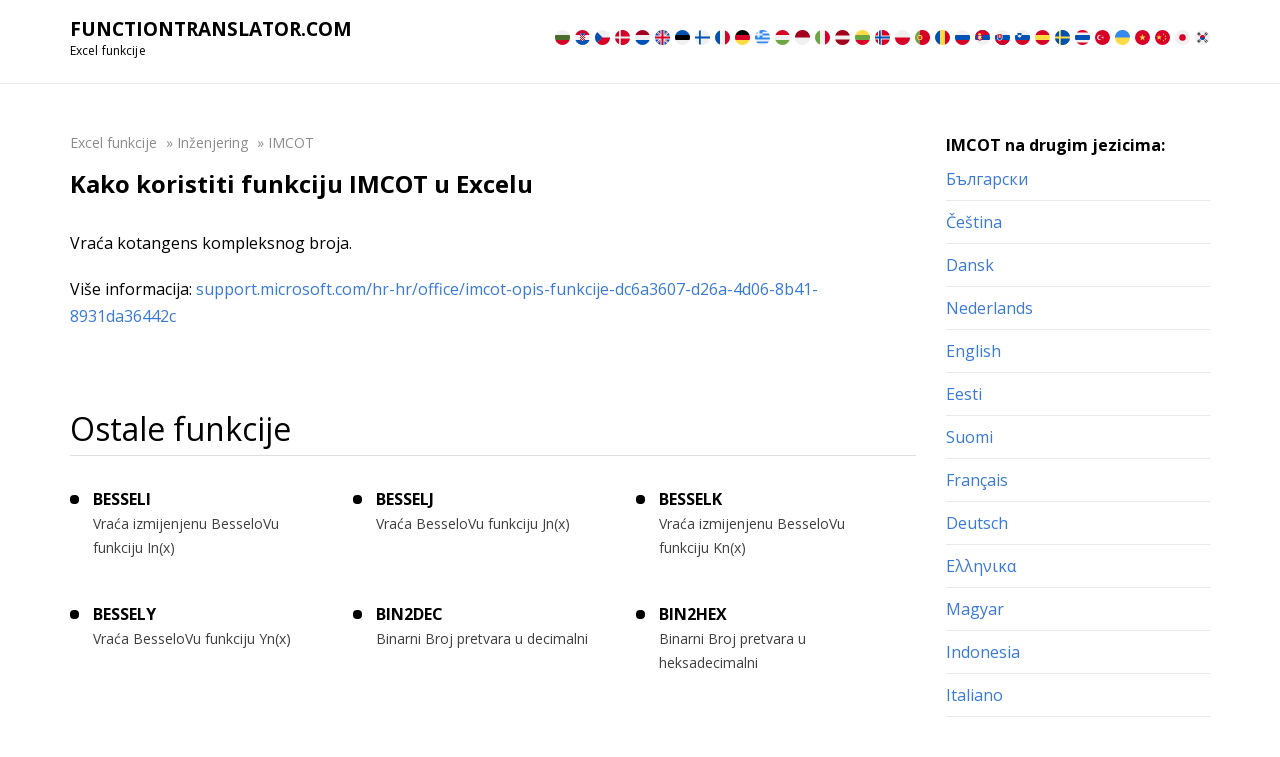

--- FILE ---
content_type: text/html; charset=UTF-8
request_url: https://functiontranslator.com/hr/imcot/
body_size: 10997
content:


<!DOCTYPE html>
<html lang="hr">
<head>
    <meta http-equiv="Content-Type" content="UTF-8">
    <meta name="viewport" content="width=device-width, initial-scale=1.0">

    <link href="/wp-content/themes/translator/img/favicon.png" rel="apple-touch-icon" sizes="144x144">
    <link href="/wp-content/themes/translator/img/favicon.png" rel="apple-touch-icon" sizes="114x114">
    <link href="/wp-content/themes/translator/img/favicon.png" rel="apple-touch-icon" sizes="72x72">
    <link href="/wp-content/themes/translator/img/favicon.png" rel="apple-touch-icon" sizes="57x57">
    <link href="/wp-content/themes/translator/img/favicon.png" rel="shortcut icon">

    <link rel="preconnect" href="https://fonts.gstatic.com">
    <link href="https://fonts.googleapis.com/css2?family=Open+Sans:ital,wght@0,300;0,400;0,600;0,700;0,800;1,300;1,400;1,600;1,700;1,800&display=swap" rel="stylesheet">

    <link rel="alternate" type="application/rdf+xml" title="RDF mapping" href="https://functiontranslator.com/hr/feed/rdf/">
    <link rel="alternate" type="application/rss+xml" title="RSS" href="https://functiontranslator.com/hr/feed/rss/">
    <link rel="alternate" type="application/rss+xml" title="Comments RSS" href="https://functiontranslator.com/hr/comments/feed/">
    <link rel="pingback" href="https://functiontranslator.com/xmlrpc.php" />

    
    <!--[if lt IE 9]>
    <script src="//html5shiv.googlecode.com/svn/trunk/html5.js"></script>
    <![endif]-->
    <meta name='robots' content='index, follow, max-image-preview:large, max-snippet:-1, max-video-preview:-1' />
<link rel="alternate" hreflang="bg" href="https://functiontranslator.com/bg/imcot/" />
<link rel="alternate" hreflang="hr" href="https://functiontranslator.com/hr/imcot/" />
<link rel="alternate" hreflang="cs" href="https://functiontranslator.com/cs/imcot/" />
<link rel="alternate" hreflang="da" href="https://functiontranslator.com/da/imcot/" />
<link rel="alternate" hreflang="nl" href="https://functiontranslator.com/nl/imcot/" />
<link rel="alternate" hreflang="en" href="https://functiontranslator.com/en/imcot/" />
<link rel="alternate" hreflang="et" href="https://functiontranslator.com/et/imcot/" />
<link rel="alternate" hreflang="fi" href="https://functiontranslator.com/fi/imcot/" />
<link rel="alternate" hreflang="fr" href="https://functiontranslator.com/fr/imcot/" />
<link rel="alternate" hreflang="de" href="https://functiontranslator.com/de/imcot/" />
<link rel="alternate" hreflang="el" href="https://functiontranslator.com/el/imcot/" />
<link rel="alternate" hreflang="hu" href="https://functiontranslator.com/hu/imcot/" />
<link rel="alternate" hreflang="id" href="https://functiontranslator.com/id/imcot/" />
<link rel="alternate" hreflang="it" href="https://functiontranslator.com/it/imcot/" />
<link rel="alternate" hreflang="lv" href="https://functiontranslator.com/lv/imcot/" />
<link rel="alternate" hreflang="lt" href="https://functiontranslator.com/lt/imcot/" />
<link rel="alternate" hreflang="no" href="https://functiontranslator.com/no/imcot/" />
<link rel="alternate" hreflang="pl" href="https://functiontranslator.com/pl/imcot/" />
<link rel="alternate" hreflang="pt-pt" href="https://functiontranslator.com/pt-pt/imcot/" />
<link rel="alternate" hreflang="ro" href="https://functiontranslator.com/ro/imcot/" />
<link rel="alternate" hreflang="ru" href="https://functiontranslator.com/ru/imcot/" />
<link rel="alternate" hreflang="sr" href="https://functiontranslator.com/sr/imcot/" />
<link rel="alternate" hreflang="sk" href="https://functiontranslator.com/sk/imcot/" />
<link rel="alternate" hreflang="sl" href="https://functiontranslator.com/sl/imcot/" />
<link rel="alternate" hreflang="es" href="https://functiontranslator.com/es/imcot/" />
<link rel="alternate" hreflang="sv" href="https://functiontranslator.com/sv/imcot/" />
<link rel="alternate" hreflang="th" href="https://functiontranslator.com/th/imcot/" />
<link rel="alternate" hreflang="tr" href="https://functiontranslator.com/tr/imcot/" />
<link rel="alternate" hreflang="uk" href="https://functiontranslator.com/uk/imcot/" />
<link rel="alternate" hreflang="vi" href="https://functiontranslator.com/vi/imcot/" />
<link rel="alternate" hreflang="zh-hans" href="https://functiontranslator.com/zh-hans/imcot/" />
<link rel="alternate" hreflang="ja" href="https://functiontranslator.com/ja/imcot/" />
<link rel="alternate" hreflang="ko" href="https://functiontranslator.com/ko/imcot/" />
<link rel="alternate" hreflang="x-default" href="https://functiontranslator.com/en/imcot/" />

	<!-- This site is optimized with the Yoast SEO plugin v23.8 - https://yoast.com/wordpress/plugins/seo/ -->
	<title>IMCOT na hrvatskom | Prijevod funkcije Excel</title>
	<meta name="description" content="Excel funkcija IMCOT na hrvatskom jeziku. Opis funkcije. Prijevod na 32 jezika." />
	<link rel="canonical" href="https://functiontranslator.com/hr/imcot/" />
	<meta property="og:locale" content="hr_HR" />
	<meta property="og:type" content="article" />
	<meta property="og:title" content="IMCOT na hrvatskom | Prijevod funkcije Excel" />
	<meta property="og:description" content="Excel funkcija IMCOT na hrvatskom jeziku. Opis funkcije. Prijevod na 32 jezika." />
	<meta property="og:url" content="https://functiontranslator.com/hr/imcot/" />
	<meta property="og:site_name" content="Function Translator" />
	<meta property="article:published_time" content="2021-02-21T14:03:05+00:00" />
	<meta name="author" content="glavadmin" />
	<meta name="twitter:card" content="summary_large_image" />
	<meta name="twitter:label1" content="Napisao/la" />
	<meta name="twitter:data1" content="glavadmin" />
	<script type="application/ld+json" class="yoast-schema-graph">{"@context":"https://schema.org","@graph":[{"@type":"WebPage","@id":"https://functiontranslator.com/hr/imcot/","url":"https://functiontranslator.com/hr/imcot/","name":"IMCOT na hrvatskom | Prijevod funkcije Excel","isPartOf":{"@id":"https://functiontranslator.com/no/#website"},"datePublished":"2021-02-21T14:03:05+00:00","dateModified":"2021-02-21T14:03:05+00:00","author":{"@id":"https://functiontranslator.com/no/#/schema/person/87663eece497ca58643166ecb09f1389"},"description":"Excel funkcija IMCOT na hrvatskom jeziku. Opis funkcije. Prijevod na 32 jezika.","breadcrumb":{"@id":"https://functiontranslator.com/hr/imcot/#breadcrumb"},"inLanguage":"hr","potentialAction":[{"@type":"ReadAction","target":["https://functiontranslator.com/hr/imcot/"]}]},{"@type":"BreadcrumbList","@id":"https://functiontranslator.com/hr/imcot/#breadcrumb","itemListElement":[{"@type":"ListItem","position":1,"name":"Excel funkcije","item":"https://functiontranslator.com/hr/"},{"@type":"ListItem","position":2,"name":"Inženjering","item":"https://functiontranslator.com/hr/inzenjering/"},{"@type":"ListItem","position":3,"name":"IMCOT"}]},{"@type":"WebSite","@id":"https://functiontranslator.com/no/#website","url":"https://functiontranslator.com/no/","name":"Function Translator","description":"Excel function translator","potentialAction":[{"@type":"SearchAction","target":{"@type":"EntryPoint","urlTemplate":"https://functiontranslator.com/no/?s={search_term_string}"},"query-input":{"@type":"PropertyValueSpecification","valueRequired":true,"valueName":"search_term_string"}}],"inLanguage":"hr"},{"@type":"Person","@id":"https://functiontranslator.com/no/#/schema/person/87663eece497ca58643166ecb09f1389","name":"glavadmin","image":{"@type":"ImageObject","inLanguage":"hr","@id":"https://functiontranslator.com/no/#/schema/person/image/","url":"https://secure.gravatar.com/avatar/03ccd9347c5339db75deede5a8c5b2bf1d40e0bce26a5251fcaac6331d381db8?s=96&d=mm&r=g","contentUrl":"https://secure.gravatar.com/avatar/03ccd9347c5339db75deede5a8c5b2bf1d40e0bce26a5251fcaac6331d381db8?s=96&d=mm&r=g","caption":"glavadmin"},"sameAs":["https://functiontranslator.com"],"url":"https://functiontranslator.com/hr/author/glavadmin/"}]}</script>
	<!-- / Yoast SEO plugin. -->


<link rel="alternate" type="application/rss+xml" title="Function Translator &raquo; IMCOT Kanal komentara" href="https://functiontranslator.com/hr/imcot/feed/" />
<link rel="alternate" title="oEmbed (JSON)" type="application/json+oembed" href="https://functiontranslator.com/hr/wp-json/oembed/1.0/embed?url=https%3A%2F%2Ffunctiontranslator.com%2Fhr%2Fimcot%2F" />
<link rel="alternate" title="oEmbed (XML)" type="text/xml+oembed" href="https://functiontranslator.com/hr/wp-json/oembed/1.0/embed?url=https%3A%2F%2Ffunctiontranslator.com%2Fhr%2Fimcot%2F&#038;format=xml" />
<style id='wp-img-auto-sizes-contain-inline-css' type='text/css'>
img:is([sizes=auto i],[sizes^="auto," i]){contain-intrinsic-size:3000px 1500px}
/*# sourceURL=wp-img-auto-sizes-contain-inline-css */
</style>
<style id='wp-emoji-styles-inline-css' type='text/css'>

	img.wp-smiley, img.emoji {
		display: inline !important;
		border: none !important;
		box-shadow: none !important;
		height: 1em !important;
		width: 1em !important;
		margin: 0 0.07em !important;
		vertical-align: -0.1em !important;
		background: none !important;
		padding: 0 !important;
	}
/*# sourceURL=wp-emoji-styles-inline-css */
</style>
<link rel='stylesheet' id='wp-block-library-css' href='https://functiontranslator.com/wp-includes/css/dist/block-library/style.min.css?ver=6.9' type='text/css' media='all' />
<style id='global-styles-inline-css' type='text/css'>
:root{--wp--preset--aspect-ratio--square: 1;--wp--preset--aspect-ratio--4-3: 4/3;--wp--preset--aspect-ratio--3-4: 3/4;--wp--preset--aspect-ratio--3-2: 3/2;--wp--preset--aspect-ratio--2-3: 2/3;--wp--preset--aspect-ratio--16-9: 16/9;--wp--preset--aspect-ratio--9-16: 9/16;--wp--preset--color--black: #000000;--wp--preset--color--cyan-bluish-gray: #abb8c3;--wp--preset--color--white: #ffffff;--wp--preset--color--pale-pink: #f78da7;--wp--preset--color--vivid-red: #cf2e2e;--wp--preset--color--luminous-vivid-orange: #ff6900;--wp--preset--color--luminous-vivid-amber: #fcb900;--wp--preset--color--light-green-cyan: #7bdcb5;--wp--preset--color--vivid-green-cyan: #00d084;--wp--preset--color--pale-cyan-blue: #8ed1fc;--wp--preset--color--vivid-cyan-blue: #0693e3;--wp--preset--color--vivid-purple: #9b51e0;--wp--preset--gradient--vivid-cyan-blue-to-vivid-purple: linear-gradient(135deg,rgb(6,147,227) 0%,rgb(155,81,224) 100%);--wp--preset--gradient--light-green-cyan-to-vivid-green-cyan: linear-gradient(135deg,rgb(122,220,180) 0%,rgb(0,208,130) 100%);--wp--preset--gradient--luminous-vivid-amber-to-luminous-vivid-orange: linear-gradient(135deg,rgb(252,185,0) 0%,rgb(255,105,0) 100%);--wp--preset--gradient--luminous-vivid-orange-to-vivid-red: linear-gradient(135deg,rgb(255,105,0) 0%,rgb(207,46,46) 100%);--wp--preset--gradient--very-light-gray-to-cyan-bluish-gray: linear-gradient(135deg,rgb(238,238,238) 0%,rgb(169,184,195) 100%);--wp--preset--gradient--cool-to-warm-spectrum: linear-gradient(135deg,rgb(74,234,220) 0%,rgb(151,120,209) 20%,rgb(207,42,186) 40%,rgb(238,44,130) 60%,rgb(251,105,98) 80%,rgb(254,248,76) 100%);--wp--preset--gradient--blush-light-purple: linear-gradient(135deg,rgb(255,206,236) 0%,rgb(152,150,240) 100%);--wp--preset--gradient--blush-bordeaux: linear-gradient(135deg,rgb(254,205,165) 0%,rgb(254,45,45) 50%,rgb(107,0,62) 100%);--wp--preset--gradient--luminous-dusk: linear-gradient(135deg,rgb(255,203,112) 0%,rgb(199,81,192) 50%,rgb(65,88,208) 100%);--wp--preset--gradient--pale-ocean: linear-gradient(135deg,rgb(255,245,203) 0%,rgb(182,227,212) 50%,rgb(51,167,181) 100%);--wp--preset--gradient--electric-grass: linear-gradient(135deg,rgb(202,248,128) 0%,rgb(113,206,126) 100%);--wp--preset--gradient--midnight: linear-gradient(135deg,rgb(2,3,129) 0%,rgb(40,116,252) 100%);--wp--preset--font-size--small: 13px;--wp--preset--font-size--medium: 20px;--wp--preset--font-size--large: 36px;--wp--preset--font-size--x-large: 42px;--wp--preset--spacing--20: 0.44rem;--wp--preset--spacing--30: 0.67rem;--wp--preset--spacing--40: 1rem;--wp--preset--spacing--50: 1.5rem;--wp--preset--spacing--60: 2.25rem;--wp--preset--spacing--70: 3.38rem;--wp--preset--spacing--80: 5.06rem;--wp--preset--shadow--natural: 6px 6px 9px rgba(0, 0, 0, 0.2);--wp--preset--shadow--deep: 12px 12px 50px rgba(0, 0, 0, 0.4);--wp--preset--shadow--sharp: 6px 6px 0px rgba(0, 0, 0, 0.2);--wp--preset--shadow--outlined: 6px 6px 0px -3px rgb(255, 255, 255), 6px 6px rgb(0, 0, 0);--wp--preset--shadow--crisp: 6px 6px 0px rgb(0, 0, 0);}:where(.is-layout-flex){gap: 0.5em;}:where(.is-layout-grid){gap: 0.5em;}body .is-layout-flex{display: flex;}.is-layout-flex{flex-wrap: wrap;align-items: center;}.is-layout-flex > :is(*, div){margin: 0;}body .is-layout-grid{display: grid;}.is-layout-grid > :is(*, div){margin: 0;}:where(.wp-block-columns.is-layout-flex){gap: 2em;}:where(.wp-block-columns.is-layout-grid){gap: 2em;}:where(.wp-block-post-template.is-layout-flex){gap: 1.25em;}:where(.wp-block-post-template.is-layout-grid){gap: 1.25em;}.has-black-color{color: var(--wp--preset--color--black) !important;}.has-cyan-bluish-gray-color{color: var(--wp--preset--color--cyan-bluish-gray) !important;}.has-white-color{color: var(--wp--preset--color--white) !important;}.has-pale-pink-color{color: var(--wp--preset--color--pale-pink) !important;}.has-vivid-red-color{color: var(--wp--preset--color--vivid-red) !important;}.has-luminous-vivid-orange-color{color: var(--wp--preset--color--luminous-vivid-orange) !important;}.has-luminous-vivid-amber-color{color: var(--wp--preset--color--luminous-vivid-amber) !important;}.has-light-green-cyan-color{color: var(--wp--preset--color--light-green-cyan) !important;}.has-vivid-green-cyan-color{color: var(--wp--preset--color--vivid-green-cyan) !important;}.has-pale-cyan-blue-color{color: var(--wp--preset--color--pale-cyan-blue) !important;}.has-vivid-cyan-blue-color{color: var(--wp--preset--color--vivid-cyan-blue) !important;}.has-vivid-purple-color{color: var(--wp--preset--color--vivid-purple) !important;}.has-black-background-color{background-color: var(--wp--preset--color--black) !important;}.has-cyan-bluish-gray-background-color{background-color: var(--wp--preset--color--cyan-bluish-gray) !important;}.has-white-background-color{background-color: var(--wp--preset--color--white) !important;}.has-pale-pink-background-color{background-color: var(--wp--preset--color--pale-pink) !important;}.has-vivid-red-background-color{background-color: var(--wp--preset--color--vivid-red) !important;}.has-luminous-vivid-orange-background-color{background-color: var(--wp--preset--color--luminous-vivid-orange) !important;}.has-luminous-vivid-amber-background-color{background-color: var(--wp--preset--color--luminous-vivid-amber) !important;}.has-light-green-cyan-background-color{background-color: var(--wp--preset--color--light-green-cyan) !important;}.has-vivid-green-cyan-background-color{background-color: var(--wp--preset--color--vivid-green-cyan) !important;}.has-pale-cyan-blue-background-color{background-color: var(--wp--preset--color--pale-cyan-blue) !important;}.has-vivid-cyan-blue-background-color{background-color: var(--wp--preset--color--vivid-cyan-blue) !important;}.has-vivid-purple-background-color{background-color: var(--wp--preset--color--vivid-purple) !important;}.has-black-border-color{border-color: var(--wp--preset--color--black) !important;}.has-cyan-bluish-gray-border-color{border-color: var(--wp--preset--color--cyan-bluish-gray) !important;}.has-white-border-color{border-color: var(--wp--preset--color--white) !important;}.has-pale-pink-border-color{border-color: var(--wp--preset--color--pale-pink) !important;}.has-vivid-red-border-color{border-color: var(--wp--preset--color--vivid-red) !important;}.has-luminous-vivid-orange-border-color{border-color: var(--wp--preset--color--luminous-vivid-orange) !important;}.has-luminous-vivid-amber-border-color{border-color: var(--wp--preset--color--luminous-vivid-amber) !important;}.has-light-green-cyan-border-color{border-color: var(--wp--preset--color--light-green-cyan) !important;}.has-vivid-green-cyan-border-color{border-color: var(--wp--preset--color--vivid-green-cyan) !important;}.has-pale-cyan-blue-border-color{border-color: var(--wp--preset--color--pale-cyan-blue) !important;}.has-vivid-cyan-blue-border-color{border-color: var(--wp--preset--color--vivid-cyan-blue) !important;}.has-vivid-purple-border-color{border-color: var(--wp--preset--color--vivid-purple) !important;}.has-vivid-cyan-blue-to-vivid-purple-gradient-background{background: var(--wp--preset--gradient--vivid-cyan-blue-to-vivid-purple) !important;}.has-light-green-cyan-to-vivid-green-cyan-gradient-background{background: var(--wp--preset--gradient--light-green-cyan-to-vivid-green-cyan) !important;}.has-luminous-vivid-amber-to-luminous-vivid-orange-gradient-background{background: var(--wp--preset--gradient--luminous-vivid-amber-to-luminous-vivid-orange) !important;}.has-luminous-vivid-orange-to-vivid-red-gradient-background{background: var(--wp--preset--gradient--luminous-vivid-orange-to-vivid-red) !important;}.has-very-light-gray-to-cyan-bluish-gray-gradient-background{background: var(--wp--preset--gradient--very-light-gray-to-cyan-bluish-gray) !important;}.has-cool-to-warm-spectrum-gradient-background{background: var(--wp--preset--gradient--cool-to-warm-spectrum) !important;}.has-blush-light-purple-gradient-background{background: var(--wp--preset--gradient--blush-light-purple) !important;}.has-blush-bordeaux-gradient-background{background: var(--wp--preset--gradient--blush-bordeaux) !important;}.has-luminous-dusk-gradient-background{background: var(--wp--preset--gradient--luminous-dusk) !important;}.has-pale-ocean-gradient-background{background: var(--wp--preset--gradient--pale-ocean) !important;}.has-electric-grass-gradient-background{background: var(--wp--preset--gradient--electric-grass) !important;}.has-midnight-gradient-background{background: var(--wp--preset--gradient--midnight) !important;}.has-small-font-size{font-size: var(--wp--preset--font-size--small) !important;}.has-medium-font-size{font-size: var(--wp--preset--font-size--medium) !important;}.has-large-font-size{font-size: var(--wp--preset--font-size--large) !important;}.has-x-large-font-size{font-size: var(--wp--preset--font-size--x-large) !important;}
/*# sourceURL=global-styles-inline-css */
</style>

<style id='classic-theme-styles-inline-css' type='text/css'>
/*! This file is auto-generated */
.wp-block-button__link{color:#fff;background-color:#32373c;border-radius:9999px;box-shadow:none;text-decoration:none;padding:calc(.667em + 2px) calc(1.333em + 2px);font-size:1.125em}.wp-block-file__button{background:#32373c;color:#fff;text-decoration:none}
/*# sourceURL=/wp-includes/css/classic-themes.min.css */
</style>
<link rel='stylesheet' id='wpml-blocks-css' href='https://functiontranslator.com/wp-content/plugins/sitepress-multilingual-cms/dist/css/blocks/styles.css?ver=4.6.3' type='text/css' media='all' />
<link rel='stylesheet' id='main-css' href='https://functiontranslator.com/wp-content/themes/translator/style.css?ver=6.9' type='text/css' media='all' />
<link rel='stylesheet' id='responsive-css' href='https://functiontranslator.com/wp-content/themes/translator/css/responsive.css?ver=6.9' type='text/css' media='all' />
<link rel="https://api.w.org/" href="https://functiontranslator.com/hr/wp-json/" /><link rel="alternate" title="JSON" type="application/json" href="https://functiontranslator.com/hr/wp-json/wp/v2/posts/5145" /><link rel="EditURI" type="application/rsd+xml" title="RSD" href="https://functiontranslator.com/xmlrpc.php?rsd" />
<meta name="generator" content="WordPress 6.9" />
<link rel='shortlink' href='https://functiontranslator.com/hr/?p=5145' />
<meta name="generator" content="WPML ver:4.6.3 stt:7,59,22,9,12,37,1,15,18,4,3,13,23,25,27,28,29,31,32,38,40,41,44,45,49,10,46,2,50,52,53,54,57;" />
<link rel="icon" href="https://functiontranslator.com/wp-content/uploads/2021/02/excel_mac_23559-150x150.png" sizes="32x32" />
<link rel="icon" href="https://functiontranslator.com/wp-content/uploads/2021/02/excel_mac_23559.png" sizes="192x192" />
<link rel="apple-touch-icon" href="https://functiontranslator.com/wp-content/uploads/2021/02/excel_mac_23559.png" />
<meta name="msapplication-TileImage" content="https://functiontranslator.com/wp-content/uploads/2021/02/excel_mac_23559.png" />
<meta name="yandex-verification" content="caa9c0e79677cc09" />
<meta name="google-site-verification" content="GAgoWB_zfF0z-pTDWmULFNA8c6qnZgS7PTqVIZ5xFes" /> 
</head>
<body class="wp-singular post-template-default single single-post postid-5145 single-format-standard wp-theme-translator">
<div class="main-page">
    <section class="top">
        <div class="container">
            <div class="head-block">
                <div class="site-branding">
                                            <a href="/hr/" class="logo">Functiontranslator.com</a>
                                        <div class="sub_branding">Excel funkcije</div>
                </div>
                <nav class="navbar navbar-expand-lg">
                    <button class="navbar-toggler" type="button" data-toggle="collapse" data-target="#navbarCollapse" aria-controls="navbarCollapse" aria-expanded="false" aria-label="Toggle navigation">
                        <span class="navbar-toggler-icon"></span>
                    </button>
                    <div class="collapse navbar-collapse" id="navbarCollapse">
                                                                        <ul class="lang-panel"><li><a href="/bg/" class="lang__link" hreflang="bg">
                                    <img src="/wp-content/themes/translator/img/flags/bg.svg" class="flag-icon">
                                </a>
                            </li>
                            <li><span class="lang__link active">
                                        <img src="/wp-content/themes/translator/img/flags/hr.svg" class="flag-icon">
                                </span>
                            </li><li><a href="/cs/" class="lang__link" hreflang="cs">
                                    <img src="/wp-content/themes/translator/img/flags/cs.svg" class="flag-icon">
                                </a>
                            </li><li><a href="/da/" class="lang__link" hreflang="da">
                                    <img src="/wp-content/themes/translator/img/flags/da.svg" class="flag-icon">
                                </a>
                            </li><li><a href="/nl/" class="lang__link" hreflang="nl">
                                    <img src="/wp-content/themes/translator/img/flags/nl.svg" class="flag-icon">
                                </a>
                            </li><li><a href="/en/" class="lang__link" hreflang="en">
                                    <img src="/wp-content/themes/translator/img/flags/en.svg" class="flag-icon">
                                </a>
                            </li><li><a href="/et/" class="lang__link" hreflang="et">
                                    <img src="/wp-content/themes/translator/img/flags/et.svg" class="flag-icon">
                                </a>
                            </li><li><a href="/fi/" class="lang__link" hreflang="fi">
                                    <img src="/wp-content/themes/translator/img/flags/fi.svg" class="flag-icon">
                                </a>
                            </li><li><a href="/fr/" class="lang__link" hreflang="fr">
                                    <img src="/wp-content/themes/translator/img/flags/fr.svg" class="flag-icon">
                                </a>
                            </li><li><a href="/de/" class="lang__link" hreflang="de">
                                    <img src="/wp-content/themes/translator/img/flags/de.svg" class="flag-icon">
                                </a>
                            </li><li><a href="/el/" class="lang__link" hreflang="el">
                                    <img src="/wp-content/themes/translator/img/flags/el.svg" class="flag-icon">
                                </a>
                            </li><li><a href="/hu/" class="lang__link" hreflang="hu">
                                    <img src="/wp-content/themes/translator/img/flags/hu.svg" class="flag-icon">
                                </a>
                            </li><li><a href="/id/" class="lang__link" hreflang="id">
                                    <img src="/wp-content/themes/translator/img/flags/id.svg" class="flag-icon">
                                </a>
                            </li><li><a href="/it/" class="lang__link" hreflang="it">
                                    <img src="/wp-content/themes/translator/img/flags/it.svg" class="flag-icon">
                                </a>
                            </li><li><a href="/lv/" class="lang__link" hreflang="lv">
                                    <img src="/wp-content/themes/translator/img/flags/lv.svg" class="flag-icon">
                                </a>
                            </li><li><a href="/lt/" class="lang__link" hreflang="lt">
                                    <img src="/wp-content/themes/translator/img/flags/lt.svg" class="flag-icon">
                                </a>
                            </li><li><a href="/no/" class="lang__link" hreflang="no">
                                    <img src="/wp-content/themes/translator/img/flags/no.svg" class="flag-icon">
                                </a>
                            </li><li><a href="/pl/" class="lang__link" hreflang="pl">
                                    <img src="/wp-content/themes/translator/img/flags/pl.svg" class="flag-icon">
                                </a>
                            </li><li><a href="/pt-pt/" class="lang__link" hreflang="pt-pt">
                                    <img src="/wp-content/themes/translator/img/flags/pt-pt.svg" class="flag-icon">
                                </a>
                            </li><li><a href="/ro/" class="lang__link" hreflang="ro">
                                    <img src="/wp-content/themes/translator/img/flags/ro.svg" class="flag-icon">
                                </a>
                            </li><li><a href="/ru/" class="lang__link" hreflang="ru">
                                    <img src="/wp-content/themes/translator/img/flags/ru.svg" class="flag-icon">
                                </a>
                            </li><li><a href="/sr/" class="lang__link" hreflang="sr">
                                    <img src="/wp-content/themes/translator/img/flags/sr.svg" class="flag-icon">
                                </a>
                            </li><li><a href="/sk/" class="lang__link" hreflang="sk">
                                    <img src="/wp-content/themes/translator/img/flags/sk.svg" class="flag-icon">
                                </a>
                            </li><li><a href="/sl/" class="lang__link" hreflang="sl">
                                    <img src="/wp-content/themes/translator/img/flags/sl.svg" class="flag-icon">
                                </a>
                            </li><li><a href="/es/" class="lang__link" hreflang="es">
                                    <img src="/wp-content/themes/translator/img/flags/es.svg" class="flag-icon">
                                </a>
                            </li><li><a href="/sv/" class="lang__link" hreflang="sv">
                                    <img src="/wp-content/themes/translator/img/flags/sv.svg" class="flag-icon">
                                </a>
                            </li><li><a href="/th/" class="lang__link" hreflang="th">
                                    <img src="/wp-content/themes/translator/img/flags/th.svg" class="flag-icon">
                                </a>
                            </li><li><a href="/tr/" class="lang__link" hreflang="tr">
                                    <img src="/wp-content/themes/translator/img/flags/tr.svg" class="flag-icon">
                                </a>
                            </li><li><a href="/uk/" class="lang__link" hreflang="uk">
                                    <img src="/wp-content/themes/translator/img/flags/uk.svg" class="flag-icon">
                                </a>
                            </li><li><a href="/vi/" class="lang__link" hreflang="vi">
                                    <img src="/wp-content/themes/translator/img/flags/vi.svg" class="flag-icon">
                                </a>
                            </li><li><a href="/zh-hans/" class="lang__link" hreflang="zh-hans">
                                    <img src="/wp-content/themes/translator/img/flags/zh-hans.svg" class="flag-icon">
                                </a>
                            </li><li><a href="/ja/" class="lang__link" hreflang="ja">
                                    <img src="/wp-content/themes/translator/img/flags/ja.svg" class="flag-icon">
                                </a>
                            </li><li><a href="/ko/" class="lang__link" hreflang="ko">
                                    <img src="/wp-content/themes/translator/img/flags/ko.svg" class="flag-icon">
                                </a>
                            </li></ul>                    </div>
                </nav>
            </div>
        </div>
    </section>
<head><section class="enter-body">
    <div class="container">
        <div class="main-saidbar">
            <div class="entry-content">
                <div id="breadcrumbs" class="breadcrumb"><span><span><a href="https://functiontranslator.com/hr/">Excel funkcije</a></span> » <span><a href="https://functiontranslator.com/hr/inzenjering/">Inženjering</a></span> » <span class="breadcrumb_last" aria-current="page">IMCOT</span></span></div>
                                <h1 class="panel-title">Kako koristiti funkciju IMCOT u Excelu</h1>
				
				
                                                    
                                    <div class="text">
                        <p>Vraća kotangens kompleksnog broja.</p>
<p>Više informacija: <a target="_blank" rel="nofollow" href="https://support.microsoft.com/hr-hr/office/imcot-opis-funkcije-dc6a3607-d26a-4d06-8b41-8931da36442c">support.microsoft.com/hr-hr/office/imcot-opis-funkcije-dc6a3607-d26a-4d06-8b41-8931da36442c</a></p>
                                            </div>
                				
				
                
                <div class="tools">

                <div class="main-h">Ostale funkcije</div>

                <div class="tools-body">

                <div class="tools-body__item">
                        <div class="tools-body__item-title"><a href="https://functiontranslator.com/hr/besseli/">BESSELI</a></div>
                        <div class="tools-body__item-text">Vraća izmijenjenu BesseloVu funkciju In(x)</div>
                    </div><div class="tools-body__item">
                        <div class="tools-body__item-title"><a href="https://functiontranslator.com/hr/besselj/">BESSELJ</a></div>
                        <div class="tools-body__item-text">Vraća BesseloVu funkciju Jn(x)</div>
                    </div><div class="tools-body__item">
                        <div class="tools-body__item-title"><a href="https://functiontranslator.com/hr/besselk/">BESSELK</a></div>
                        <div class="tools-body__item-text">Vraća izmijenjenu BesseloVu funkciju Kn(x)</div>
                    </div><div class="tools-body__item">
                        <div class="tools-body__item-title"><a href="https://functiontranslator.com/hr/bessely/">BESSELY</a></div>
                        <div class="tools-body__item-text">Vraća BesseloVu funkciju Yn(x)</div>
                    </div><div class="tools-body__item">
                        <div class="tools-body__item-title"><a href="https://functiontranslator.com/hr/bin2dec/">BIN2DEC</a></div>
                        <div class="tools-body__item-text">Binarni Broj pretvara u decimalni</div>
                    </div><div class="tools-body__item">
                        <div class="tools-body__item-title"><a href="https://functiontranslator.com/hr/bin2hex/">BIN2HEX</a></div>
                        <div class="tools-body__item-text">Binarni Broj pretvara u heksadecimalni</div>
                    </div><div class="tools-body__item">
                        <div class="tools-body__item-title"><a href="https://functiontranslator.com/hr/bin2oct/">BIN2OCT</a></div>
                        <div class="tools-body__item-text">Binarni Broj pretvara u oktalni</div>
                    </div><div class="tools-body__item">
                        <div class="tools-body__item-title"><a href="https://functiontranslator.com/hr/bitand/">BITAND</a></div>
                        <div class="tools-body__item-text">Vraća operator "Bitwise And" dvaju brojeva</div>
                    </div><div class="tools-body__item">
                        <div class="tools-body__item-title"><a href="https://functiontranslator.com/hr/bitlshift/">BITLSHIFT</a></div>
                        <div class="tools-body__item-text">Vraća broj pomaknut ulijevo za iznos_pomaka bitova</div>
                    </div><div class="tools-body__item">
                        <div class="tools-body__item-title"><a href="https://functiontranslator.com/hr/bitor/">BITOR</a></div>
                        <div class="tools-body__item-text">Vraća bitovni operator OR dvaju brojeva</div>
                    </div><div class="tools-body__item">
                        <div class="tools-body__item-title"><a href="https://functiontranslator.com/hr/bitrshift/">BITRSHIFT</a></div>
                        <div class="tools-body__item-text">Vraća broj pomaknut udesno za iznos_pomaka bitova</div>
                    </div><div class="tools-body__item">
                        <div class="tools-body__item-title"><a href="https://functiontranslator.com/hr/bitxor/">BITXOR</a></div>
                        <div class="tools-body__item-text">Vraća bitovni operator Exclusive Or dvaju brojeva</div>
                    </div><div class="tools-body__item">
                        <div class="tools-body__item-title"><a href="https://functiontranslator.com/hr/complex/">COMPLEX</a></div>
                        <div class="tools-body__item-text">Pretvara realne i imaginarne koeficijente u komPleksan broj</div>
                    </div><div class="tools-body__item">
                        <div class="tools-body__item-title"><a href="https://functiontranslator.com/hr/convert/">CONVERT</a></div>
                        <div class="tools-body__item-text">Pretvara broj iz jednog mjernog sustava u drugi</div>
                    </div><div class="tools-body__item">
                        <div class="tools-body__item-title"><a href="https://functiontranslator.com/hr/dec2bin/">DEC2BIN</a></div>
                        <div class="tools-body__item-text">Decimalni broj pretvara u binarni</div>
                    </div><div class="tools-body__item">
                        <div class="tools-body__item-title"><a href="https://functiontranslator.com/hr/dec2hex/">DEC2HEX</a></div>
                        <div class="tools-body__item-text">Decimalni broj pretvara u heksaDecimalni</div>
                    </div><div class="tools-body__item">
                        <div class="tools-body__item-title"><a href="https://functiontranslator.com/hr/dec2oct/">DEC2OCT</a></div>
                        <div class="tools-body__item-text">Decimalni broj pretvara u oktalni</div>
                    </div><div class="tools-body__item">
                        <div class="tools-body__item-title"><a href="https://functiontranslator.com/hr/delta/">DELTA</a></div>
                        <div class="tools-body__item-text">Provjerava jesu li dvije vrijednosti jednake</div>
                    </div><div class="tools-body__item">
                        <div class="tools-body__item-title"><a href="https://functiontranslator.com/hr/erf/">ERF</a></div>
                        <div class="tools-body__item-text">Vraća funkciju pogreške</div>
                    </div><div class="tools-body__item">
                        <div class="tools-body__item-title"><a href="https://functiontranslator.com/hr/erf-precise/">ERF.PRECISE</a></div>
                        <div class="tools-body__item-text">Vraća funkciju pogreške</div>
                    </div><div class="tools-body__item">
                        <div class="tools-body__item-title"><a href="https://functiontranslator.com/hr/erfc/">ERFC</a></div>
                        <div class="tools-body__item-text">Vraća komplementarnu funkciju pogreške</div>
                    </div><div class="tools-body__item">
                        <div class="tools-body__item-title"><a href="https://functiontranslator.com/hr/erfc-precise/">ERFC.PRECISE</a></div>
                        <div class="tools-body__item-text">Prikazuje komPlementarnu funkciju ERF integriranu od x do beskonačno</div>
                    </div><div class="tools-body__item">
                        <div class="tools-body__item-title"><a href="https://functiontranslator.com/hr/gestep/">GESTEP</a></div>
                        <div class="tools-body__item-text">Provjerava je li broj veći od vrijednosti Praga</div>
                    </div><div class="tools-body__item">
                        <div class="tools-body__item-title"><a href="https://functiontranslator.com/hr/hex2bin/">HEX2BIN</a></div>
                        <div class="tools-body__item-text">Heksadecimalni broj pretvara u binarni</div>
                    </div><div class="tools-body__item">
                        <div class="tools-body__item-title"><a href="https://functiontranslator.com/hr/hex2dec/">HEX2DEC</a></div>
                        <div class="tools-body__item-text">Heksadecimalni broj pretvara u decimalni</div>
                    </div><div class="tools-body__item">
                        <div class="tools-body__item-title"><a href="https://functiontranslator.com/hr/hex2oct/">HEX2OCT</a></div>
                        <div class="tools-body__item-text">Heksadecimalni broj pretvara u oktalni</div>
                    </div><div class="tools-body__item">
                        <div class="tools-body__item-title"><a href="https://functiontranslator.com/hr/imabs/">IMABS</a></div>
                        <div class="tools-body__item-text">Vraća apsolutnu Vrijednost (modul) kompleksnog broja</div>
                    </div><div class="tools-body__item">
                        <div class="tools-body__item-title"><a href="https://functiontranslator.com/hr/imaginary/">IMAGINARY</a></div>
                        <div class="tools-body__item-text">Vraća imaginarni koeficijent kompleksnog broja</div>
                    </div><div class="tools-body__item">
                        <div class="tools-body__item-title"><a href="https://functiontranslator.com/hr/imargument/">IMARGUMENT</a></div>
                        <div class="tools-body__item-text">Vraća theta argumenta, kut izražen u radijanima</div>
                    </div><div class="tools-body__item">
                        <div class="tools-body__item-title"><a href="https://functiontranslator.com/hr/imconjugate/">IMCONJUGATE</a></div>
                        <div class="tools-body__item-text">Vraća kompleksno konjugiranu Vrijednost kompleksnog broja</div>
                    </div><div class="tools-body__item">
                        <div class="tools-body__item-title"><a href="https://functiontranslator.com/hr/imcos/">IMCOS</a></div>
                        <div class="tools-body__item-text">Vraća kosinus kompleksnog broja</div>
                    </div><div class="tools-body__item">
                        <div class="tools-body__item-title"><a href="https://functiontranslator.com/hr/imcosh/">IMCOSH</a></div>
                        <div class="tools-body__item-text">Vraća hiperbolni kosinus kompleksnog broja</div>
                    </div><div class="tools-body__item">
                        <div class="tools-body__item-title"><a href="https://functiontranslator.com/hr/imcsc/">IMCSC</a></div>
                        <div class="tools-body__item-text">Vraća kosekantu kompleksnog broja</div>
                    </div><div class="tools-body__item">
                        <div class="tools-body__item-title"><a href="https://functiontranslator.com/hr/imcsch/">IMCSCH</a></div>
                        <div class="tools-body__item-text">Vraća hiperbolnu kosekantu kompleksnog broja</div>
                    </div><div class="tools-body__item">
                        <div class="tools-body__item-title"><a href="https://functiontranslator.com/hr/imdiv/">IMDIV</a></div>
                        <div class="tools-body__item-text">Vraća kVocijent dVa kompleksna broja</div>
                    </div><div class="tools-body__item">
                        <div class="tools-body__item-title"><a href="https://functiontranslator.com/hr/imexp/">IMEXP</a></div>
                        <div class="tools-body__item-text">Vraća eksponent kompleksnog broja</div>
                    </div><div class="tools-body__item">
                        <div class="tools-body__item-title"><a href="https://functiontranslator.com/hr/imln/">IMLN</a></div>
                        <div class="tools-body__item-text">Vraća prirodni logaritam kompleksnog broja</div>
                    </div><div class="tools-body__item">
                        <div class="tools-body__item-title"><a href="https://functiontranslator.com/hr/imlog10/">IMLOG10</a></div>
                        <div class="tools-body__item-text">Vraća logaritam po bazi 10 kompleksnog broja</div>
                    </div><div class="tools-body__item">
                        <div class="tools-body__item-title"><a href="https://functiontranslator.com/hr/imlog2/">IMLOG2</a></div>
                        <div class="tools-body__item-text">Vraća logaritam po bazi 2 kompleksnog broja</div>
                    </div><div class="tools-body__item">
                        <div class="tools-body__item-title"><a href="https://functiontranslator.com/hr/impower/">IMPOWER</a></div>
                        <div class="tools-body__item-text">Vraća kompleksni broj na cjelobrojnu potenciju</div>
                    </div><div class="tools-body__item">
                        <div class="tools-body__item-title"><a href="https://functiontranslator.com/hr/improduct/">IMPRODUCT</a></div>
                        <div class="tools-body__item-text">Vraća umnožak kompleksnih brojeVa</div>
                    </div><div class="tools-body__item">
                        <div class="tools-body__item-title"><a href="https://functiontranslator.com/hr/imreal/">IMREAL</a></div>
                        <div class="tools-body__item-text">Vraća realni koeficijent kompleksnog broja</div>
                    </div><div class="tools-body__item">
                        <div class="tools-body__item-title"><a href="https://functiontranslator.com/hr/imsec/">IMSEC</a></div>
                        <div class="tools-body__item-text">Vraća sekantu kompleksnog broja</div>
                    </div><div class="tools-body__item">
                        <div class="tools-body__item-title"><a href="https://functiontranslator.com/hr/imsech/">IMSECH</a></div>
                        <div class="tools-body__item-text">Vraća hiperbolnu sekantu kompleksnog broja</div>
                    </div><div class="tools-body__item">
                        <div class="tools-body__item-title"><a href="https://functiontranslator.com/hr/imsin/">IMSIN</a></div>
                        <div class="tools-body__item-text">Vraća sinus kompleksnog broja</div>
                    </div><div class="tools-body__item">
                        <div class="tools-body__item-title"><a href="https://functiontranslator.com/hr/imsinh/">IMSINH</a></div>
                        <div class="tools-body__item-text">Vraća hiperbolni sinus kompleksnog broja</div>
                    </div><div class="tools-body__item">
                        <div class="tools-body__item-title"><a href="https://functiontranslator.com/hr/imsqrt/">IMSQRT</a></div>
                        <div class="tools-body__item-text">Vraća drugi korijen kompleksnog broja</div>
                    </div><div class="tools-body__item">
                        <div class="tools-body__item-title"><a href="https://functiontranslator.com/hr/imsub/">IMSUB</a></div>
                        <div class="tools-body__item-text">Vraća razliku između dVa kompleksna broja</div>
                    </div><div class="tools-body__item">
                        <div class="tools-body__item-title"><a href="https://functiontranslator.com/hr/imsum/">IMSUM</a></div>
                        <div class="tools-body__item-text">Vraća zbroj kompleksnih brojeVa</div>
                    </div><div class="tools-body__item">
                        <div class="tools-body__item-title"><a href="https://functiontranslator.com/hr/imtan/">IMTAN</a></div>
                        <div class="tools-body__item-text">Vraća kotangens kompleksnog broja</div>
                    </div><div class="tools-body__item">
                        <div class="tools-body__item-title"><a href="https://functiontranslator.com/hr/oct2bin/">OCT2BIN</a></div>
                        <div class="tools-body__item-text">Pretvara oktalni broj u binarni</div>
                    </div><div class="tools-body__item">
                        <div class="tools-body__item-title"><a href="https://functiontranslator.com/hr/oct2dec/">OCT2DEC</a></div>
                        <div class="tools-body__item-text">Pretvara oktalni broj u decimalni</div>
                    </div><div class="tools-body__item">
                        <div class="tools-body__item-title"><a href="https://functiontranslator.com/hr/oct2hex/">OCT2HEX</a></div>
                        <div class="tools-body__item-text">Pretvara oktalni broj u heksadecimalni</div>
                    </div>
                </div>
                </div>
				
				
            </div>
            <div class="right-block">
                <aside class="col-sm-3">
	<div id="hstngr_widget-2" class="widget widget_hstngr_widget"><span class="widgettitle">IMCOT na drugim jezicima:</span>
<ul class="related-services">					<li class="related-services__item"><a href="https://functiontranslator.com/bg/imcot/">Български</a></li>
									<li class="related-services__item"><a href="https://functiontranslator.com/cs/imcot/">Čeština</a></li>
									<li class="related-services__item"><a href="https://functiontranslator.com/da/imcot/">Dansk</a></li>
									<li class="related-services__item"><a href="https://functiontranslator.com/nl/imcot/">Nederlands</a></li>
									<li class="related-services__item"><a href="https://functiontranslator.com/en/imcot/">English</a></li>
									<li class="related-services__item"><a href="https://functiontranslator.com/et/imcot/">Eesti</a></li>
									<li class="related-services__item"><a href="https://functiontranslator.com/fi/imcot/">Suomi</a></li>
									<li class="related-services__item"><a href="https://functiontranslator.com/fr/imcot/">Français</a></li>
									<li class="related-services__item"><a href="https://functiontranslator.com/de/imcot/">Deutsch</a></li>
									<li class="related-services__item"><a href="https://functiontranslator.com/el/imcot/">Ελληνικα</a></li>
									<li class="related-services__item"><a href="https://functiontranslator.com/hu/imcot/">Magyar</a></li>
									<li class="related-services__item"><a href="https://functiontranslator.com/id/imcot/">Indonesia</a></li>
									<li class="related-services__item"><a href="https://functiontranslator.com/it/imcot/">Italiano</a></li>
									<li class="related-services__item"><a href="https://functiontranslator.com/lv/imcot/">Latviešu</a></li>
									<li class="related-services__item"><a href="https://functiontranslator.com/lt/imcot/">Lietuvos</a></li>
									<li class="related-services__item"><a href="https://functiontranslator.com/no/imcot/">Norsk bokmål</a></li>
									<li class="related-services__item"><a href="https://functiontranslator.com/pl/imcot/">polski</a></li>
									<li class="related-services__item"><a href="https://functiontranslator.com/pt-pt/imcot/">Português</a></li>
									<li class="related-services__item"><a href="https://functiontranslator.com/ro/imcot/">Română</a></li>
									<li class="related-services__item"><a href="https://functiontranslator.com/ru/imcot/">Русский</a></li>
									<li class="related-services__item"><a href="https://functiontranslator.com/sr/imcot/">српски</a></li>
									<li class="related-services__item"><a href="https://functiontranslator.com/sk/imcot/">Slovenčina</a></li>
									<li class="related-services__item"><a href="https://functiontranslator.com/sl/imcot/">Slovenščina</a></li>
									<li class="related-services__item"><a href="https://functiontranslator.com/es/imcot/">Español</a></li>
									<li class="related-services__item"><a href="https://functiontranslator.com/sv/imcot/">Svenska</a></li>
									<li class="related-services__item"><a href="https://functiontranslator.com/th/imcot/">ไทย</a></li>
									<li class="related-services__item"><a href="https://functiontranslator.com/tr/imcot/">Türkçe</a></li>
									<li class="related-services__item"><a href="https://functiontranslator.com/uk/imcot/">Українська</a></li>
									<li class="related-services__item"><a href="https://functiontranslator.com/vi/imcot/">Tiếng Việt</a></li>
									<li class="related-services__item"><a href="https://functiontranslator.com/zh-hans/imcot/">简体中文</a></li>
									<li class="related-services__item"><a href="https://functiontranslator.com/ja/imcot/">日本語</a></li>
									<li class="related-services__item"><a href="https://functiontranslator.com/ko/imcot/">한국어</a></li>
				</ul></div>
</aside>
            </div>
        </div>
    </div>
    </div>
</section>
</div>
<div class="container">
    </div>
<footer class="footer">
    <div class="footer-top">
        <div class="container">
            <div class="footer-main">
                <div class="footer-left">
					<nav class="nav" id="footer-menu">
                        <ul>
							<li><a href="/en/about/">About</a></li>
                            <li><a href="/en/privacy-policy/">Privacy policy</a></li>
                            <li><a href="https://editorhtmlonline.com/" target="_blank">HTML Editor</a></li>
							<li><a href="https://mdviewer.com/" target="_blank">Markdown Editor</a></li>
							<li><a href="http://json5.net/" target="_blank">JSON Editor</a></li>
						
							<li><a href="https://htmlcleanup.com/" target="_blank">HTML Cleaner</a></li>
							<li><a href="https://tableformatter.com/" target="_blank">Table Formatter</a></li>
							<li><a href="https://allrighttools.com/" target="_blank">All Right Tools</a></li>
                        </ul>
                    </nav>
					                </div>
                <div class="footer-right">
                <!--    <ul class="social">
                        <li class="social_item facebook">
                            <a href="#" class="social_link">
                                <svg role="img">
                                    <use xlink:href="/wp-content/themes/translator/img/sprite.svg#facebook"></use>
                                </svg>
                            </a>
                        </li>
                        <li class="social_item vk">
                            <a href="#" class="social_link">
                                <svg role="img">
                                    <use xlink:href="/wp-content/themes/translator/img/sprite.svg#vk"></use>
                                </svg>
                            </a>
                        </li>
                        <li class="social_item insta">
                            <a href="#" class="social_link">
                                <svg role="img">
                                    <use xlink:href="/wp-content/themes/translator/img/sprite.svg#insta"></use>
                                </svg>
                            </a>
                        </li>
                    </ul>
                    <img src="/wp-content/themes/translator/img/rucontent.png" class="rucontent" alt="RuContent">-->
                </div>
            </div>
        </div>
    </div>
    <div class="footer-copyright">
        © Functiontranslator.com, 2026    </div>
</footer>
<script type="speculationrules">
{"prefetch":[{"source":"document","where":{"and":[{"href_matches":"/hr/*"},{"not":{"href_matches":["/wp-*.php","/wp-admin/*","/wp-content/uploads/*","/wp-content/*","/wp-content/plugins/*","/wp-content/themes/translator/*","/hr/*\\?(.+)"]}},{"not":{"selector_matches":"a[rel~=\"nofollow\"]"}},{"not":{"selector_matches":".no-prefetch, .no-prefetch a"}}]},"eagerness":"conservative"}]}
</script>
<script type="text/javascript" src="https://functiontranslator.com/wp-content/themes/translator/js/jquery.js?ver=6.9" id="jquery-js"></script>
<script type="text/javascript" src="https://functiontranslator.com/wp-content/themes/translator/js/main.js?ver=6.9" id="main-js"></script>
<script id="wp-emoji-settings" type="application/json">
{"baseUrl":"https://s.w.org/images/core/emoji/17.0.2/72x72/","ext":".png","svgUrl":"https://s.w.org/images/core/emoji/17.0.2/svg/","svgExt":".svg","source":{"concatemoji":"https://functiontranslator.com/wp-includes/js/wp-emoji-release.min.js?ver=6.9"}}
</script>
<script type="module">
/* <![CDATA[ */
/*! This file is auto-generated */
const a=JSON.parse(document.getElementById("wp-emoji-settings").textContent),o=(window._wpemojiSettings=a,"wpEmojiSettingsSupports"),s=["flag","emoji"];function i(e){try{var t={supportTests:e,timestamp:(new Date).valueOf()};sessionStorage.setItem(o,JSON.stringify(t))}catch(e){}}function c(e,t,n){e.clearRect(0,0,e.canvas.width,e.canvas.height),e.fillText(t,0,0);t=new Uint32Array(e.getImageData(0,0,e.canvas.width,e.canvas.height).data);e.clearRect(0,0,e.canvas.width,e.canvas.height),e.fillText(n,0,0);const a=new Uint32Array(e.getImageData(0,0,e.canvas.width,e.canvas.height).data);return t.every((e,t)=>e===a[t])}function p(e,t){e.clearRect(0,0,e.canvas.width,e.canvas.height),e.fillText(t,0,0);var n=e.getImageData(16,16,1,1);for(let e=0;e<n.data.length;e++)if(0!==n.data[e])return!1;return!0}function u(e,t,n,a){switch(t){case"flag":return n(e,"\ud83c\udff3\ufe0f\u200d\u26a7\ufe0f","\ud83c\udff3\ufe0f\u200b\u26a7\ufe0f")?!1:!n(e,"\ud83c\udde8\ud83c\uddf6","\ud83c\udde8\u200b\ud83c\uddf6")&&!n(e,"\ud83c\udff4\udb40\udc67\udb40\udc62\udb40\udc65\udb40\udc6e\udb40\udc67\udb40\udc7f","\ud83c\udff4\u200b\udb40\udc67\u200b\udb40\udc62\u200b\udb40\udc65\u200b\udb40\udc6e\u200b\udb40\udc67\u200b\udb40\udc7f");case"emoji":return!a(e,"\ud83e\u1fac8")}return!1}function f(e,t,n,a){let r;const o=(r="undefined"!=typeof WorkerGlobalScope&&self instanceof WorkerGlobalScope?new OffscreenCanvas(300,150):document.createElement("canvas")).getContext("2d",{willReadFrequently:!0}),s=(o.textBaseline="top",o.font="600 32px Arial",{});return e.forEach(e=>{s[e]=t(o,e,n,a)}),s}function r(e){var t=document.createElement("script");t.src=e,t.defer=!0,document.head.appendChild(t)}a.supports={everything:!0,everythingExceptFlag:!0},new Promise(t=>{let n=function(){try{var e=JSON.parse(sessionStorage.getItem(o));if("object"==typeof e&&"number"==typeof e.timestamp&&(new Date).valueOf()<e.timestamp+604800&&"object"==typeof e.supportTests)return e.supportTests}catch(e){}return null}();if(!n){if("undefined"!=typeof Worker&&"undefined"!=typeof OffscreenCanvas&&"undefined"!=typeof URL&&URL.createObjectURL&&"undefined"!=typeof Blob)try{var e="postMessage("+f.toString()+"("+[JSON.stringify(s),u.toString(),c.toString(),p.toString()].join(",")+"));",a=new Blob([e],{type:"text/javascript"});const r=new Worker(URL.createObjectURL(a),{name:"wpTestEmojiSupports"});return void(r.onmessage=e=>{i(n=e.data),r.terminate(),t(n)})}catch(e){}i(n=f(s,u,c,p))}t(n)}).then(e=>{for(const n in e)a.supports[n]=e[n],a.supports.everything=a.supports.everything&&a.supports[n],"flag"!==n&&(a.supports.everythingExceptFlag=a.supports.everythingExceptFlag&&a.supports[n]);var t;a.supports.everythingExceptFlag=a.supports.everythingExceptFlag&&!a.supports.flag,a.supports.everything||((t=a.source||{}).concatemoji?r(t.concatemoji):t.wpemoji&&t.twemoji&&(r(t.twemoji),r(t.wpemoji)))});
//# sourceURL=https://functiontranslator.com/wp-includes/js/wp-emoji-loader.min.js
/* ]]> */
</script>
<!-- Yandex.Metrika counter -->
<script type="text/javascript" >
   (function(m,e,t,r,i,k,a){m[i]=m[i]||function(){(m[i].a=m[i].a||[]).push(arguments)};
   m[i].l=1*new Date();k=e.createElement(t),a=e.getElementsByTagName(t)[0],k.async=1,k.src=r,a.parentNode.insertBefore(k,a)})
   (window, document, "script", "https://mc.yandex.ru/metrika/tag.js", "ym");

   ym(73142440, "init", {
        clickmap:true,
        trackLinks:true,
        accurateTrackBounce:true
   });
</script>
<noscript><div><img src="https://mc.yandex.ru/watch/73142440" style="position:absolute; left:-9999px;" alt="" /></div></noscript>
<!-- /Yandex.Metrika counter -->
</body>
</html>